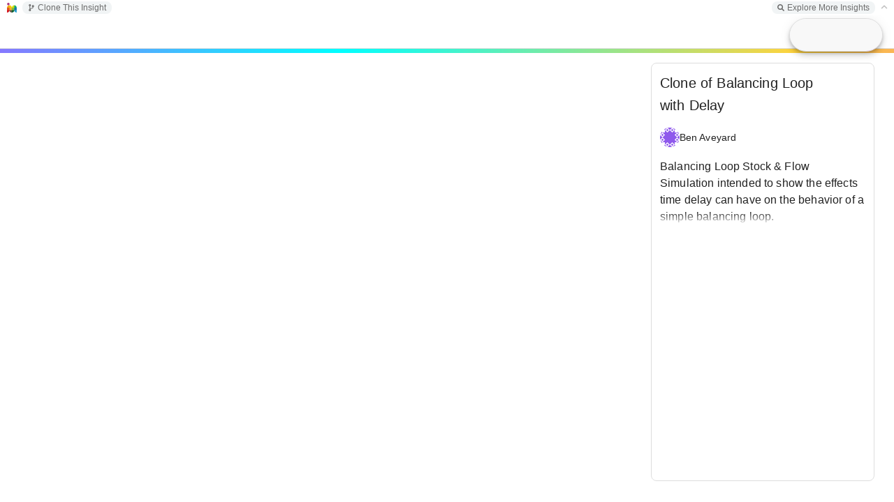

--- FILE ---
content_type: text/html; charset=utf-8
request_url: https://insightmaker.com/insight/1d0EQVxnjq67542WqYYAFZ/Clone-of-Balancing-Loop-with-Delay
body_size: 8116
content:
<!DOCTYPE html>
<html>
	<head>
		<title>
			Clone of Balancing Loop with Delay | Insight Maker
		</title>

		
		<link rel="canonical" href="/insight/1d0EQVxnjq67542WqYYAFZ/Clone-of-Balancing-Loop-with-Delay" />
		<meta property="og:image" content="https://insightmaker.com/c/1d0EQVxnjq67542WqYYAFZ/cover.jpg" />
		<meta name="twitter:card" content="summary_large_image" />
		<meta name="twitter:title" content="Clone of Balancing Loop with Delay" />
		<meta name="twitter:image" content="https://insightmaker.com/c/1d0EQVxnjq67542WqYYAFZ/cover.jpg" />
		<meta property='og:url' content="https://insightmaker.com/insight/1d0EQVxnjq67542WqYYAFZ" />
		
		<meta property="og:description" content="Balancing Loop Stock &amp;amp; Flow Simulation intended to show the effects time delay can have on the behavior of a simple balancing loop." />
		<meta name="twitter:description" content="Balancing Loop Stock &amp;amp; Flow Simulation intended to show the effects time delay can have on the behavior of a simple balancing loop." />
		
		

		<meta name="keywords" content="system dynamics, systems thinking, simulation, complexity, visual modeling, environment, modeling, modelling, model, simulate CIwIM, Udemy, SwIM, EaBT, SiIM" />
		

		
		<meta name="description" content="Balancing Loop Stock &amp;amp; Flow Simulation intended to show the effects time delay can have on the behavior of a simple balancing loop." />
		

		<link rel="icon" href="/images/favicon.png" type="image/png" />
		<meta name="viewport" content="width=device-width, initial-scale=1" />
		<meta name="apple-mobile-web-app-capable" content="yes" />
		<meta name="apple-mobile-web-app-status-bar-style" content="black-translucent" />
		<meta name="mobile-web-app-capable" content="yes" />
		<meta name="HandheldFriendly" content="true" />
	</head>

	<body>
		<style>
			body {
				background-color: white;
				overscroll-behavior-x: none;
				overscroll-behavior-y: none;
			}

			#star-link svg {
				cursor: pointer;
				width: 12px;
				fill: goldenrod;
			}
			

			#topbar {
				left: 0px;
				right: 0px;
				padding: 0px 0.4em 0 .8em;
				z-index: 1;
				font-size: 12px;
				font-weight: 300;
				position: absolute;
				top: 0px;
				font-family: sans-serif;
				background-color: white;
				height: 22px;
				white-space: nowrap;
				display: flex;
				user-select: none;
				align-items: center;
			}

			#topbar-left {
				margin-left: 8px;
			}

			#topbar-right {
				margin-right: 8px;
			}

			.topbar-group {
				background: rgba(84, 110, 122, 0.08);
				border-radius: 8px;
				padding: 2px 8px;
			}

			#topbar-final, .topbar-group {
				gap: 10px;
				display: flex;
				white-space: nowrap;
				align-items: center;

			}


			#topbar.collapsed {
				border-bottom: solid 1px #ccc;
			}

			#topbar a {
				font-size: 12px;
				text-decoration: none;
				color: rgb(84, 110, 122);
				z-index: 20002;
			}

			#toolbarToggle {
				position: relative;
				top: -1px;
			}

			#topbar .topbar-group a {
				font-size: 12px;
				text-decoration: none;
				color: #6c6c6c;
				font-weight: 500;
			}


			#topbar a {
				z-index: 20002;
				display: flex;
				align-items: center;
			}
			
			
			#topbar-final a svg, #topbar .topbar-group a svg {
				fill: #6c6c6c;
				width: 10px;
				height: 10px;
				margin-right: 4px;
			}


			#topbar .topbar-group a:hover {
				color: #555;
			}
			#topbar .topbar-group a:hover svg {
				fill: #555;
			}
		</style>

		<div id="topbar">
			<a href="/" target="_blank" id="home-link"><img style="width: 14px; height: 14px;" src="/images/favicon.png" alt="Insight Maker Icon" /></a>
			<div id="topbar-left" class="topbar-group"></div>
			<div style="flex: 1"></div>
			<div id="topbar-right" class="topbar-group"></div>
			<div id="topbar-final"></div>
		</div>

		<main>
		<iframe id="model"
			title="Model Frame"
			src="/modeller?id=1d0EQVxnjq67542WqYYAFZ&embed=0&topBar=1&sideBar=1&zoom=1&theme=prod&cache" style="position: fixed; left: 0; right: 0; top: 22px; bottom: 0; width: 100%; height: calc(100% - 22px); border: none">
		</iframe>
		</main>

		<script nonce="pKSUugHNaR4IR6l/rh2OTw==">
		let solidStar = '<span title="Unstar Insight"><svg xmlns="http://www.w3.org/2000/svg" viewBox="0 0 576 512"><path d="M259.3 17.8L194 150.2 47.9 171.5c-26.2 3.8-36.7 36.1-17.7 54.6l105.7 103-25 145.5c-4.5 26.3 23.2 46 46.4 33.7L288 439.6l130.7 68.7c23.2 12.2 50.9-7.4 46.4-33.7l-25-145.5 105.7-103c19-18.5 8.5-50.8-17.7-54.6L382 150.2 316.7 17.8c-11.7-23.6-45.6-23.9-57.4 0z"/></svg></span>';
		let outlinedStar = '<span title="Star Insight"><svg xmlns="http://www.w3.org/2000/svg" viewBox="0 0 576 512"><path d="M528.1 171.5L382 150.2 316.7 17.8c-11.7-23.6-45.6-23.9-57.4 0L194 150.2 47.9 171.5c-26.2 3.8-36.7 36.1-17.7 54.6l105.7 103-25 145.5c-4.5 26.3 23.2 46 46.4 33.7L288 439.6l130.7 68.7c23.2 12.2 50.9-7.4 46.4-33.7l-25-145.5 105.7-103c19-18.5 8.5-50.8-17.7-54.6zM388.6 312.3l23.7 138.4L288 385.4l-124.3 65.3 23.7-138.4-100.6-98 139-20.2 62.2-126 62.2 126 139 20.2-100.6 98z"/></svg></span>';

			let modelId = "1d0EQVxnjq67542WqYYAFZ";

			const config = {"title":"Clone of Balancing Loop with Delay","isEmbed":false,"isEditor":false,"isOwner":false,"isPublished":true,"starred":false,"isTopBar":true,"loggedIn":false,"theme":"prod","modelJsonString":null};


			let csrfToken = "Ab6XXcK4-q-ac1z9NJUJeadhXRYDug-lgd1I";



			function getURLTitle() {
				var t = config.title.replace(/&#\d+;/g, "");
				t = t.replace(/'/g, '');
				t = t.replace(/[^A-Za-z0-9]/g, "-");
				t = t.replace(/\-+/g, "-");
				t = t.replace(/(^\-)|(\-$)/g, "");
				if (t.toLowerCase().indexOf("embed") == 0) {
					t = "_" + t;
				}
				return t;
			}



			function updateWindowTitle() {
				if (!config.isEmbed) {
					document.title = config.title + " | Insight Maker";
					if (modelId) {
						if (window.history && window.history.replaceState) {
							window.history.replaceState('Object', document.title, '/insight/' + modelId + "/" + getURLTitle());
						}
					}
				}
			}

			updateWindowTitle();

			// needed so key events are handled by the the iframe
			try {
				let focus = () => document.getElementById('model').contentWindow.focus();
				focus();
				setTimeout(() => {
					// sometimes we need to wait to be able to focus it
					if (document.activeElement === document.body) {
						focus();
					}
				}, 100);
				setTimeout(() => {
					if (document.activeElement === document.body) {
						focus();
					}
				}, 800);
			} catch (_) {}
			document.body.addEventListener('keydown', () => {
				document.getElementById('model').contentWindow.focus();
			}, true);
			document.body.addEventListener('mouseup', () => {
				document.getElementById('model').contentWindow.focus();
			});
			

			let ranActionFromParentWindow = false;
			let ranAction = false;
			let pageLoaded = false;


			 /**
             * Makes a save request. Refreshes CSRF token if needed.
             * 
             * @param {string} url
             * @param {Object<string, any>} body
			 * @param {boolean} showAlertOnServerError
			 * 
			 * @returns {Object<string, any>}
             */
			 async function saveRequest(url, body, showAlertOnServerError) {
				// only allow one retry
				let requestCount = 0;

                async function requestOnce() {
					requestCount++;

					let responseText = null;

					try {
						let req = await fetch(url, {
							method: 'POST',
							credentials: "same-origin",
							headers: {
								'Content-Type': 'application/json',
								'CSRF-Token': csrfToken
							},
							body: JSON.stringify(body)
						});


						responseText = await req.text();

						let res = JSON.parse(responseText);

						if (res.status === "success") {
							return res;
						}

						if (requestCount === 1 && res.data?.message === "invalid csrf token") {
							console.log('CSRF token invalid, retrying with new token - ' + res.data.new_csrf_token);
							
							csrfToken = res.data.new_csrf_token;

							// small delay
							await new Promise((resolve) => {
								setTimeout(resolve, 400);
							});

							// retry with the new token
							return requestOnce();
						}

						if (showAlertOnServerError) {
							alert('Could not save model. ' + (res.data?.message || ''))
						}


						return {
							status: "error",
							message: `SERVER_SAVE_FAILED ${url}: ` + JSON.stringify(res) + ' - RC: ' + requestCount
						};
					} catch (err) {
						// these can be things like "Failed to fetch", that might resolve with a retry
						let retriableStrings = ["fetch", "load failed"];
						let errorString = ("" + err?.message).toLowerCase();
						if (requestCount === 1 && retriableStrings.find(s => errorString.includes(s))) {
							// we will only do a single retry after a delay.
							console.log('Request failed, retrying - ' + err?.message);

							// moderate delay
							await new Promise((resolve) => {
								setTimeout(resolve, 4000);
							});

							return requestOnce();
						}

						return {
							status: "error",
							message: `CLIENT_SAVE_FAILED ${url}: ` + (err?.message || '') + ' -- ' + (responseText?.slice(0, 2000) || '') + ' - RC: ' + requestCount
						};
					}
                }

                return requestOnce();
            }


			function sendToModel(data) {
				document.getElementById('model').contentWindow.postMessage(data, '*');
			}

			async function receiveMessage(event) {
				if (document.getElementById('model').contentWindow !== event.source) {
					if (typeof event.data === 'string') {
						// only allow parents to send action messages
						if (event.source === window.parent) {
							// only allow actions to published insights
							if (config.isPublished) {
								ranActionFromParentWindow = true;
								ranAction = true;
								sendToModel({
									type: 'action',
									data: event.data
								});
								return;
							}
						}
					}

					// other things only respond to our model iframe
					return;
				}

				if (ranActionFromParentWindow) {
					// After parent window action, no longer respond to model frame
					return;
				}


				let data = event.data;


				if (config.isEmbed) {
					if (data.type !== 'loaded') {
						// only `loaded` event is used when embedded
						return;
					}
				}

				if (data.type === 'save') {
					config.title = data.state.title;
					saveModel(data.state);


				} else if (data.type === 'save_diagram') {
					let succeeded = false;
					let res = await saveRequest('/api/save_diagram', {
							modelId: modelId,
							imageData: data.state.imageData
					}, false);

					if (res.status === 'success') {
						succeeded = true;
					} else {
						console.log("Diagram Save Issue:", res);
					}

					sendToModel({
						type: 'saved_diagram',
						succeeded,
						errorMsg: res.message
					});

				} else if (data.type === 'loaded') {
					pageLoaded = true;
					setTopLinks();

				} else if (data.type === 'local_storage_set') {
					if (data.data.key !== 'emoji_data') {
						throw new Error('Only "emoji_data" can be local_storage_set');
					}

					try {
						localStorage.setItem('__MOD_KEY_' + data.data.key, JSON.stringify(data.data.value));
					} catch (err) {
						console.error('Error with local_storage_set:', err);
					}

				} else if (data.type === 'local_storage_get') {
					if (data.data.key !== 'emoji_data') {
						throw new Error('Only "emoji_data" can local_storage_get');
					}

					try {
						sendToModel({
							type: 'local_storage_get_response',
							data: {
								key: data.data.key,
								value: JSON.parse(localStorage.getItem('__MOD_KEY_' + data.data.key))
							}
						});
					} catch (err) {
						console.error('Error wuth local_storage_get:', err);
					}

				} else if (data.type === 'get_stats') {
					let res = await fetch('/api/stats/' + data.modelId + '/' + data.timeRange, {
						method: "GET",
						credentials: "same-origin",
						headers: {
							"Content-Type": "application/json",
							"CSRF-Token": csrfToken
						}
					});

					let stats = await res.json();


					sendToModel({
						type: 'stats',
						data: {
							stats: stats.data.stats
						}
					});



				} else if (data.type === 'import_model_url') {
					if (ranAction) {
						return;
					}

					let pathPrefix = 'https://insightmaker.com/insight/';
					// allow www urls even those aren't used often
					let pathPrefix2 = 'https://www.insightmaker.com/insight/';

					let url = prompt('Enter the URL for the Insight Maker model you wish to import (for example: ' + pathPrefix + 'Xj43SAkpRFfd32a). This model will be inserted as a component into your current model.');
					let point = data.point;

					if (url) {
						if (
							!(
								url.toLowerCase().startsWith(pathPrefix.toLowerCase())
								|| url.toLowerCase().startsWith(pathPrefix2.toLowerCase())
							)
						) {
							alert('The URL must start with: ' + pathPrefix);
							return;
						}

						let req = await fetch(url, {
							headers: {
								'X-IM-Import': 'true'
							}
						});

						let data = await req.json();

						if (data.status !== 'success') {
							alert("Model could not be inserted. Please ensure the model URL is correct.");
						} else {
							let insight = data.data.model;
							let title = data.data.title;
							let description = data.data.description;

							sendToModel({
								type: 'imported_model_url',
								data: insight,
								title: title,
								description: description,
								point: point
							})
						}
					}


				} else if (data.type === 'start_action') {
					ranAction = true;
				}
			}

			window.addEventListener("message", receiveMessage, false);


			function doStar(shouldStar) {
				if (shouldStar) {
					fetch('/api/star', {
						method: "POST",
						credentials: "same-origin",
						headers: {
							"Content-Type": "application/json",
							"CSRF-Token": csrfToken
						},
						body: JSON.stringify({
							modelId: modelId
						})
					});
				} else {
					fetch('/api/unstar', {
						method: "POST",
						credentials: "same-origin",
						headers: {
							"Content-Type": "application/json",
							"CSRF-Token": csrfToken
						},
						body: JSON.stringify({
							modelId: modelId
						})
					});
				}

				config.starred = !config.starred;

				let starIcon = shouldStar ? solidStar : outlinedStar;

				document.querySelector("#star-link").innerHTML = starIcon;
			}


			function toggleTopBar() {
				if (!pageLoaded) {
					return;
				}

				sendToModel({
					type: "toggle_top_bar"
				});
				config.isTopBar = !config.isTopBar;
				setTopLinks();
			}


			function setTopLinks() {
				var left = "";
				var right = "";
				var final = "";


				let cloneLink = '<a target="_blank" href="/edit/' + modelId + '/clone"><svg xmlns="http://www.w3.org/2000/svg" viewBox="0 0 384 512"><path d="M384 144c0-44.2-35.8-80-80-80s-80 35.8-80 80c0 36.4 24.3 67.1 57.5 76.8-.6 16.1-4.2 28.5-11 36.9-15.4 19.2-49.3 22.4-85.2 25.7-28.2 2.6-57.4 5.4-81.3 16.9v-144c32.5-10.2 56-40.5 56-76.3 0-44.2-35.8-80-80-80S0 35.8 0 80c0 35.8 23.5 66.1 56 76.3v199.3C23.5 365.9 0 396.2 0 432c0 44.2 35.8 80 80 80s80-35.8 80-80c0-34-21.2-63.1-51.2-74.6 3.1-5.2 7.8-9.8 14.9-13.4 16.2-8.2 40.4-10.4 66.1-12.8 42.2-3.9 90-8.4 118.2-43.4 14-17.4 21.1-39.8 21.6-67.9 31.6-10.8 54.4-40.7 54.4-75.9zM80 64c8.8 0 16 7.2 16 16s-7.2 16-16 16-16-7.2-16-16 7.2-16 16-16zm0 384c-8.8 0-16-7.2-16-16s7.2-16 16-16 16 7.2 16 16-7.2 16-16 16zm224-320c8.8 0 16 7.2 16 16s-7.2 16-16 16-16-7.2-16-16 7.2-16 16-16z"/></svg> Clone' + (config.isEditor ? '' : ' This Insight') + '</a>';

				let exploreLink = '<a href="/explore" target="_blank"><svg xmlns="http://www.w3.org/2000/svg" viewBox="0 0 512 512"><path d="M505 442.7L405.3 343c-4.5-4.5-10.6-7-17-7H372c27.6-35.3 44-79.7 44-128C416 93.1 322.9 0 208 0S0 93.1 0 208s93.1 208 208 208c48.3 0 92.7-16.4 128-44v16.3c0 6.4 2.5 12.5 7 17l99.7 99.7c9.4 9.4 24.6 9.4 33.9 0l28.3-28.3c9.4-9.4 9.4-24.6 .1-34zM208 336c-70.7 0-128-57.2-128-128 0-70.7 57.2-128 128-128 70.7 0 128 57.2 128 128 0 70.7-57.2 128-128 128z"/></svg> Explore More Insights</a>';


				if (modelId) {
					if (config.isEmbed) {
						right += '<a target="_blank" href="/insight/' + modelId + '"><svg xmlns="http://www.w3.org/2000/svg" viewBox="0 0 448 512"><path d="M0 180V56c0-13.3 10.7-24 24-24h124c6.6 0 12 5.4 12 12v40c0 6.6-5.4 12-12 12H64v84c0 6.6-5.4 12-12 12H12c-6.6 0-12-5.4-12-12zM288 44v40c0 6.6 5.4 12 12 12h84v84c0 6.6 5.4 12 12 12h40c6.6 0 12-5.4 12-12V56c0-13.3-10.7-24-24-24H300c-6.6 0-12 5.4-12 12zm148 276h-40c-6.6 0-12 5.4-12 12v84h-84c-6.6 0-12 5.4-12 12v40c0 6.6 5.4 12 12 12h124c13.3 0 24-10.7 24-24V332c0-6.6-5.4-12-12-12zM160 468v-40c0-6.6-5.4-12-12-12H64v-84c0-6.6-5.4-12-12-12H12c-6.6 0-12 5.4-12 12v124c0 13.3 10.7 24 24 24h124c6.6 0 12-5.4 12-12z"/></svg> Full Screen Insight</a>';

						right += exploreLink;
					} else {
						if (config.isEditor) {
							left += '<a href="/edit/' + modelId + '/access"><svg xmlns="http://www.w3.org/2000/svg" viewBox="0 0 640 512"><path d="M624 208h-64v-64c0-8.8-7.2-16-16-16h-32c-8.8 0-16 7.2-16 16v64h-64c-8.8 0-16 7.2-16 16v32c0 8.8 7.2 16 16 16h64v64c0 8.8 7.2 16 16 16h32c8.8 0 16-7.2 16-16v-64h64c8.8 0 16-7.2 16-16v-32c0-8.8-7.2-16-16-16zm-400 48c70.7 0 128-57.3 128-128S294.7 0 224 0 96 57.3 96 128s57.3 128 128 128zm89.6 32h-16.7c-22.2 10.2-46.9 16-72.9 16s-50.6-5.8-72.9-16h-16.7C60.2 288 0 348.2 0 422.4V464c0 26.5 21.5 48 48 48h352c26.5 0 48-21.5 48-48v-41.6c0-74.2-60.2-134.4-134.4-134.4z"/></svg> Sharing</a>';

							left += cloneLink;

							left += '<a href="/edit/' + modelId + '/revisions"><svg xmlns="http://www.w3.org/2000/svg" viewBox="0 0 512 512"><path d="M504 255.531c.253 136.64-111.18 248.372-247.82 248.468-59.015.042-113.223-20.53-155.822-54.911-11.077-8.94-11.905-25.541-1.839-35.607l11.267-11.267c8.609-8.609 22.353-9.551 31.891-1.984C173.062 425.135 212.781 440 256 440c101.705 0 184-82.311 184-184 0-101.705-82.311-184-184-184-48.814 0-93.149 18.969-126.068 49.932l50.754 50.754c10.08 10.08 2.941 27.314-11.313 27.314H24c-8.837 0-16-7.163-16-16V38.627c0-14.254 17.234-21.393 27.314-11.314l49.372 49.372C129.209 34.136 189.552 8 256 8c136.81 0 247.747 110.78 248 247.531zm-180.912 78.784l9.823-12.63c8.138-10.463 6.253-25.542-4.21-33.679L288 256.349V152c0-13.255-10.745-24-24-24h-16c-13.255 0-24 10.745-24 24v135.651l65.409 50.874c10.463 8.137 25.541 6.253 33.679-4.21z"/></svg> Revisions</a>';

							if (config.isOwner) {
								left += '<a href="/edit/' + modelId + '/delete"><svg xmlns="http://www.w3.org/2000/svg" viewBox="0 0 448 512"><path d="M432 80h-82.4l-34-56.7A48 48 0 0 0 274.4 0H173.6a48 48 0 0 0 -41.2 23.3L98.4 80H16A16 16 0 0 0 0 96v16a16 16 0 0 0 16 16h16l21.2 339a48 48 0 0 0 47.9 45h245.8a48 48 0 0 0 47.9-45L416 128h16a16 16 0 0 0 16-16V96a16 16 0 0 0 -16-16zM173.6 48h100.8l19.2 32H154.4zm173.3 416H101.1l-21-336h287.8z"/></svg> Delete</a>';
							}

							right += '<a target="_blank" href="/help"><svg xmlns="http://www.w3.org/2000/svg" viewBox="0 0 448 512"><path d="M435.1 399.7c-4.2 13-4.2 51.6 0 64.6 7.3 1.4 12.9 7.9 12.9 15.7v16c0 8.8-7.2 16-16 16H80c-44.2 0-80-35.8-80-80V80C0 35.8 35.8 0 80 0h352c8.8 0 16 7.2 16 16v368c0 7.8-5.5 14.2-12.9 15.7zm-41.1.3H80c-17.6 0-32 14.4-32 32 0 17.7 14.3 32 32 32h314c-2.7-17.3-2.7-46.7 0-64zm6-352H80c-17.7 0-32 14.3-32 32v278.7c9.8-4.3 20.6-6.7 32-6.7h320V48z"/></svg> Docs</a>';
							right += '<a target="_blank" href="mailto:support@insightmaker.com?subject=Insight Maker Feedback" target="_blank"><svg xmlns="http://www.w3.org/2000/svg" viewBox="0 0 512 512"><path d="M448 0H64C28.7 0 0 28.7 0 64v288c0 35.3 28.7 64 64 64h96v84c0 7.1 5.8 12 12 12 2.4 0 4.9-.7 7.1-2.4L304 416h144c35.3 0 64-28.7 64-64V64c0-35.3-28.7-64-64-64zm16 352c0 8.8-7.2 16-16 16H288l-12.8 9.6L208 428v-60H64c-8.8 0-16-7.2-16-16V64c0-8.8 7.2-16 16-16h384c8.8 0 16 7.2 16 16v288zM325.8 240.2C308.5 260.4 283.1 272 256 272s-52.5-11.6-69.8-31.8c-8.6-10.1-23.8-11.3-33.8-2.7s-11.2 23.8-2.7 33.8c26.5 31 65.2 48.7 106.3 48.7s79.8-17.8 106.2-48.7c8.6-10.1 7.4-25.2-2.7-33.8-10-8.6-25.1-7.4-33.7 2.7zM192 192c17.7 0 32-14.3 32-32s-14.3-32-32-32-32 14.3-32 32 14.3 32 32 32zm128 0c17.7 0 32-14.3 32-32s-14.3-32-32-32-32 14.3-32 32 14.3 32 32 32z"/></svg> Feedback</a>';
						} else {
							// not an editor

							left += cloneLink;

							right += exploreLink;
						}
					}
					
						
					if (config.loggedIn) {
						final += '<span id="star-link">' + (config.starred ? solidStar : outlinedStar) + '</span>';
					}
				} else if (!config.loggedIn && !!config.modelJsonString) {
					// show explore link if viewing a ModelJSON as a non-user
					right += exploreLink;
				}

				
				final += '<a id="toolbarToggle" style="' + (pageLoaded ? 'cursor: pointer' : 'opacity: .4') + '">' + (config.isTopBar ? '<svg xmlns="http://www.w3.org/2000/svg" viewBox="0 0 448 512"><path d="M241 130.5l194.3 194.3c9.4 9.4 9.4 24.6 0 33.9l-22.7 22.7c-9.4 9.4-24.5 9.4-33.9 0L224 227.5 69.3 381.5c-9.4 9.3-24.5 9.3-33.9 0l-22.7-22.7c-9.4-9.4-9.4-24.6 0-33.9L207 130.5c9.4-9.4 24.6-9.4 33.9 0z"/></svg>' : '<svg xmlns="http://www.w3.org/2000/svg" viewBox="0 0 448 512"><path d="M207 381.5L12.7 187.1c-9.4-9.4-9.4-24.6 0-33.9l22.7-22.7c9.4-9.4 24.5-9.4 33.9 0L224 284.5l154.7-154c9.4-9.3 24.5-9.3 33.9 0l22.7 22.7c9.4 9.4 9.4 24.6 0 33.9L241 381.5c-9.4 9.4-24.6 9.4-33.9 0z"/></svg>') + '</a>';

				if (left) {
					document.getElementById("topbar-left").innerHTML = left;
					document.getElementById("topbar-left").style.display = 'flex';
				} else {
					document.getElementById("topbar-left").style.display = 'none';
				}
				if (right) {
					document.getElementById("topbar-right").innerHTML = right;
					document.getElementById("topbar-right").style.display = 'flex';
				} else {
					document.getElementById("topbar-right").style.display = 'none';
				}
				document.getElementById("topbar-final").innerHTML = final;

				let starEl = document.querySelector('#star-link');
				if (starEl) {
					starEl.addEventListener('click', () => {
						doStar(!config.starred);
					});
				}
				let toggleEl = document.querySelector('#toolbarToggle');
				if (toggleEl) {
					toggleEl.addEventListener('click', () => {
						toggleTopBar();
					});
				}


				if (config.isTopBar) {
					document.getElementById("topbar").style['border-bottom'] = 'none';
				} else {
					document.getElementById("topbar").style['border-bottom'] = 'solid 1px #ccc';
				}
			}



			async function saveModel(data) {
				let succeeded = false;
				/** @type {string} */
				let errorMsg = null;

				let res = await saveRequest('/api/save_model', Object.assign({}, data, {
					modelId: modelId === -1 ? null : modelId
				}), true);


				if (res.status === 'success') {
					succeeded = true;
					modelId = res.data.modelId;
					updateWindowTitle();
					setTopLinks();
				} else {
					errorMsg = res.message;
					console.log("Insight Save Issue:", res);
				}

				
				sendToModel({
					type: 'saved',
					modelId,
					succeeded,
					errorMsg
				});
			}

			setTopLinks();
		</script>
	</body>

</html>

--- FILE ---
content_type: text/html; charset=utf-8
request_url: https://insightmaker.com/modeller?id=1d0EQVxnjq67542WqYYAFZ&embed=0&topBar=1&sideBar=1&zoom=1&theme=prod&cache
body_size: 5528
content:
<!doctype html><html lang="en"><head>

        <link rel="canonical" href="https://insightmaker.com/insight/1d0EQVxnjq67542WqYYAFZ/Clone-of-Balancing-Loop-with-Delay" />
        <link rel="icon" href="/images/favicon.png" type="image/png" />

        <script nonce="VZE3k7TFWtsFVzG4ry/ecg==">
          let initialModel = {"model_id":"1d0EQVxnjq67542WqYYAFZ","model_title":"Clone of Balancing Loop with Delay","model_author_id":"5qJbN4P8hODj13196pOp1d","model_author_name":"Ben Aveyard","model_author_image_url":"https://www.gravatar.com/avatar/614c142091b8a1f6b6a9f2827801087b?d=identicon&s=56","model_xml":"<mxGraphModel>\n  <root>\n    <mxCell id=\"0\"/>\n    <mxCell id=\"1\" parent=\"0\"/>\n    <Setting Note=\"\" Version=\"36\" TimeLength=\"30\" TimeStart=\"0\" TimeStep=\"0.25\" TimeUnits=\"Days\" Units=\"\" HiddenUIGroups=\"Validation,User Interface\" SolutionAlgorithm=\"RK1\" BackgroundColor=\"white\" Throttle=\"-1\" Macros=\"\" SensitivityPrimitives=\"\" SensitivityRuns=\"50\" SensitivityBounds=\"50, 80, 95, 100\" SensitivityShowRuns=\"false\" unfolding=\"{&quot;text&quot;:&quot;Root Node&quot;,&quot;data&quot;:&quot;&quot;,&quot;type&quot;:&quot;root&quot;,&quot;leaf&quot;:false,&quot;expanded&quot;:true,&quot;children&quot;:[{&quot;text&quot;:&quot;Setup&quot;,&quot;data&quot;:&quot;&quot;,&quot;type&quot;:&quot;group&quot;,&quot;leaf&quot;:false,&quot;expanded&quot;:true,&quot;children&quot;:[{&quot;text&quot;:&quot;Run Action&quot;,&quot;data&quot;:&quot;topBarShown()?toggleTopBar():0;\\nsideBarShown()?0:toggleSideBar();\\ngraph.fit();\\n&quot;,&quot;type&quot;:&quot;action&quot;,&quot;leaf&quot;:true,&quot;expanded&quot;:false,&quot;children&quot;:[]},{&quot;text&quot;:&quot;Show Message&quot;,&quot;data&quot;:&quot;We begin with the standard goal seeking structure with balancing feedback, though with one modification. There is a [&lt;b&gt;delay state&lt;/b&gt;] which delays the change in [&lt;b&gt;current state&lt;/b&gt;] from being sensed at the [&lt;b&gt;gap&lt;/b&gt;]. What this means is that when the [&lt;b&gt;current state&lt;/b&gt;] changes you don&#39;t know about it for some time depending on the [&lt;b&gt;time delay&lt;/b&gt;]. As you will see shortly this can have some very interesting effects on the behavior of the model.&quot;,&quot;type&quot;:&quot;note&quot;,&quot;leaf&quot;:true,&quot;expanded&quot;:false,&quot;children&quot;:[]}]},{&quot;text&quot;:&quot;Initial Run&quot;,&quot;data&quot;:&quot;&quot;,&quot;type&quot;:&quot;group&quot;,&quot;leaf&quot;:false,&quot;expanded&quot;:true,&quot;children&quot;:[{&quot;text&quot;:&quot;Run Action&quot;,&quot;data&quot;:&quot;setValue(findName(\\&quot;desired state\\&quot;),1);\\nsetValue(findName(\\&quot;current state\\&quot;),0);\\nsetValue(findName(\\&quot;action factor\\&quot;),0.5);\\nsetValue(findName(\\&quot;time delay\\&quot;),0);\\nsetTimeLength(10);\\nsetTimeStep(0.25);\\nupdateSideBar();\\n\\n&quot;,&quot;type&quot;:&quot;action&quot;,&quot;leaf&quot;:true,&quot;expanded&quot;:false,&quot;children&quot;:[]},{&quot;text&quot;:&quot;Run Simulation&quot;,&quot;data&quot;:&quot;{\\&quot;display\\&quot;:\\&quot;3\\&quot;}&quot;,&quot;type&quot;:&quot;simulate&quot;,&quot;leaf&quot;:true,&quot;expanded&quot;:false,&quot;children&quot;:[]},{&quot;text&quot;:&quot;Show Message&quot;,&quot;data&quot;:&quot;If we begin with [&lt;b&gt;desired state&lt;/b&gt;] = 1; [&lt;b&gt;current state&lt;/b&gt;] = 0; and [&lt;b&gt;time delay&lt;/b&gt;] = 0 the results are those of the standard goal seeking structure.&quot;,&quot;type&quot;:&quot;note&quot;,&quot;leaf&quot;:true,&quot;expanded&quot;:false,&quot;children&quot;:[]}]},{&quot;text&quot;:&quot;Time Delay = 1&quot;,&quot;data&quot;:&quot;&quot;,&quot;type&quot;:&quot;group&quot;,&quot;leaf&quot;:false,&quot;expanded&quot;:true,&quot;children&quot;:[{&quot;text&quot;:&quot;Run Action&quot;,&quot;data&quot;:&quot;try { frontWindow().close(); } catch(err) {};\\nsetValue(findName(\\&quot;time delay\\&quot;),1);\\nupdateSideBar();\\n&quot;,&quot;type&quot;:&quot;action&quot;,&quot;leaf&quot;:true,&quot;expanded&quot;:false,&quot;children&quot;:[]},{&quot;text&quot;:&quot;Run Simulation&quot;,&quot;data&quot;:&quot;{\\&quot;display\\&quot;:\\&quot;3\\&quot;}&quot;,&quot;type&quot;:&quot;simulate&quot;,&quot;leaf&quot;:true,&quot;expanded&quot;:false,&quot;children&quot;:[]},{&quot;text&quot;:&quot;Show Message&quot;,&quot;data&quot;:&quot;If we introduce [&lt;b&gt;time delay&lt;/b&gt;] = 1 you can see that the [&lt;b&gt;current state&lt;/b&gt;] slightly overshoots the [&lt;b&gt;desired state&lt;/b&gt;]. To correct for this the [&lt;b&gt;gap&lt;/b&gt;] is negative and [&lt;b&gt;action&lt;/b&gt;] changes the [&lt;b&gt;current state&lt;/b&gt;] in the other direction. Notice the arrow for [&lt;b&gt;action&lt;/b&gt;] has an arrow at each end.&quot;,&quot;type&quot;:&quot;note&quot;,&quot;leaf&quot;:true,&quot;expanded&quot;:false,&quot;children&quot;:[]}]},{&quot;text&quot;:&quot;Time Delay = 2&quot;,&quot;data&quot;:&quot;&quot;,&quot;type&quot;:&quot;group&quot;,&quot;leaf&quot;:false,&quot;expanded&quot;:true,&quot;children&quot;:[{&quot;text&quot;:&quot;Run Action&quot;,&quot;data&quot;:&quot;try { frontWindow().close(); } catch(err) {};\\nsetValue(findName(\\&quot;time delay\\&quot;),2);\\nsetTimeLength(20);&quot;,&quot;type&quot;:&quot;action&quot;,&quot;leaf&quot;:true,&quot;expanded&quot;:false,&quot;children&quot;:[]},{&quot;text&quot;:&quot;Run Simulation&quot;,&quot;data&quot;:&quot;{\\&quot;display\\&quot;:\\&quot;3\\&quot;}&quot;,&quot;type&quot;:&quot;simulate&quot;,&quot;leaf&quot;:true,&quot;expanded&quot;:false,&quot;children&quot;:[]},{&quot;text&quot;:&quot;Show Message&quot;,&quot;data&quot;:&quot;With [&lt;b&gt;time delay&lt;/b&gt;] = 2 you can see that the oscillations are even more pronounced though the model does finally stabilize.&quot;,&quot;type&quot;:&quot;note&quot;,&quot;leaf&quot;:true,&quot;expanded&quot;:false,&quot;children&quot;:[]}]},{&quot;text&quot;:&quot;Time Delay = 3&quot;,&quot;data&quot;:&quot;&quot;,&quot;type&quot;:&quot;group&quot;,&quot;leaf&quot;:false,&quot;expanded&quot;:true,&quot;children&quot;:[{&quot;text&quot;:&quot;Run Action&quot;,&quot;data&quot;:&quot;try { frontWindow().close(); } catch(err) {};\\nsetValue(findName(\\&quot;time delay\\&quot;),3);\\nsetTimeLength(30);\\nupdateSideBar();&quot;,&quot;type&quot;:&quot;action&quot;,&quot;leaf&quot;:true,&quot;expanded&quot;:false,&quot;children&quot;:[]},{&quot;text&quot;:&quot;Run Simulation&quot;,&quot;data&quot;:&quot;{\\&quot;display\\&quot;:\\&quot;3\\&quot;}&quot;,&quot;type&quot;:&quot;simulate&quot;,&quot;leaf&quot;:true,&quot;expanded&quot;:false,&quot;children&quot;:[]},{&quot;text&quot;:&quot;Show Message&quot;,&quot;data&quot;:&quot;With [&lt;b&gt;time delay&lt;/b&gt;] = 3 you can see that the oscillations are even more pronounced and the model never does stabilize.&lt;br&gt;&quot;,&quot;type&quot;:&quot;note&quot;,&quot;leaf&quot;:true,&quot;expanded&quot;:false,&quot;children&quot;:[]}]},{&quot;text&quot;:&quot;Time Delay = 4&quot;,&quot;data&quot;:&quot;&quot;,&quot;type&quot;:&quot;group&quot;,&quot;leaf&quot;:false,&quot;expanded&quot;:true,&quot;children&quot;:[{&quot;text&quot;:&quot;Run Action&quot;,&quot;data&quot;:&quot;try { frontWindow().close(); } catch(err) {};\\nsetValue(findName(\\&quot;time delay\\&quot;),4);\\nsetTimeLength(40);\\nupdateSideBar();&quot;,&quot;type&quot;:&quot;action&quot;,&quot;leaf&quot;:true,&quot;expanded&quot;:false,&quot;children&quot;:[]},{&quot;text&quot;:&quot;Run Simulation&quot;,&quot;data&quot;:&quot;{\\&quot;display\\&quot;:\\&quot;3\\&quot;}&quot;,&quot;type&quot;:&quot;simulate&quot;,&quot;leaf&quot;:true,&quot;expanded&quot;:false,&quot;children&quot;:[]},{&quot;text&quot;:&quot;Show Message&quot;,&quot;data&quot;:&quot;With [&lt;b&gt;time delay&lt;/b&gt;] = 4 you can see that the model is very definitely out of control.&lt;br&gt;&quot;,&quot;type&quot;:&quot;note&quot;,&quot;leaf&quot;:true,&quot;expanded&quot;:false,&quot;children&quot;:[]}]},{&quot;text&quot;:&quot;Interact&quot;,&quot;data&quot;:&quot;&quot;,&quot;type&quot;:&quot;group&quot;,&quot;leaf&quot;:false,&quot;expanded&quot;:true,&quot;children&quot;:[{&quot;text&quot;:&quot;Run Action&quot;,&quot;data&quot;:&quot;try { frontWindow().close(); } catch(err) {};\\ntopBarShown()?0:toggleTopBar();\\nsideBarShown()?0:toggleSideBar();\\ngraph.fit();\\nsetValue(findName(\\&quot;time delay\\&quot;),0);\\nupdateSideBar();&quot;,&quot;type&quot;:&quot;action&quot;,&quot;leaf&quot;:true,&quot;expanded&quot;:false,&quot;children&quot;:[]},{&quot;text&quot;:&quot;Show Message&quot;,&quot;data&quot;:&quot;Alter the parameters and &lt;b&gt;Run Simulation&lt;/b&gt; to get a better feel for this model. Specifically what effect does changing [&lt;b&gt;action factor&lt;/b&gt;] have on the behavior with the same [&lt;b&gt;time delay&lt;/b&gt;]? Why?&quot;,&quot;type&quot;:&quot;note&quot;,&quot;leaf&quot;:true,&quot;expanded&quot;:false,&quot;children&quot;:[]}]}]}\" unfoldingStatus=\"on\" unfoldingAuto=\"always\" article=\"{&quot;comments&quot;:true,&quot;facebookUID&quot;:1058213170}\" StyleSheet=\"{}\" id=\"2\">\n      <mxCell parent=\"1\" vertex=\"1\" visible=\"0\">\n        <mxGeometry x=\"20\" y=\"20\" width=\"80\" height=\"40\" as=\"geometry\"/>\n      </mxCell>\n    </Setting>\n    <Display name=\"Graph Display\" Note=\"\" Type=\"Time Series\" xAxis=\"Time (%u)\" yAxis=\"%o\" ThreeDimensional=\"false\" Primitives=\"4,5,7,9,10\" AutoAddPrimitives=\"true\" Image=\"Display\" yAxis2=\"\" Primitives2=\"\" showMarkers=\"false\" showLines=\"true\" showArea=\"false\" legendPosition=\"Automatic\" id=\"3\">\n      <mxCell style=\"roundImage;image=/builder/images/DisplayFull.png;\" parent=\"1\" vertex=\"1\" visible=\"0\">\n        <mxGeometry x=\"20\" y=\"20\" width=\"64\" height=\"64\" as=\"geometry\"/>\n      </mxCell>\n    </Display>\n    <Stock name=\"current state\" Note=\"The current state of things as a result of action. Note that in this instance current state is allowed to go negative, which is actually simply something worse than when things started.\" InitialValue=\"0\" StockMode=\"Store\" Delay=\"10\" Volume=\"100\" Units=\"Unitless\" MaxConstraintUsed=\"false\" MinConstraintUsed=\"false\" MaxConstraint=\"100\" MinConstraint=\"0\" ShowSlider=\"true\" SliderMax=\"1\" SliderMin=\"0\" NonNegative=\"false\" Image=\"None\" LabelPosition=\"Middle\" FlipHorizontal=\"false\" FlipVertical=\"false\" SliderStep=\"0.1\" id=\"4\">\n      <mxCell style=\"stock;labelBackgroundColor=none\" parent=\"1\" vertex=\"1\">\n        <mxGeometry x=\"270\" y=\"240\" width=\"100\" height=\"40\" as=\"geometry\"/>\n      </mxCell>\n    </Stock>\n    <Flow name=\"action\" Note=\"Action which is supposed to move the current state toward the desired state. Note that this action may be in either direction.\" FlowRate=\"[gap] * [action factor]\" OnlyPositive=\"false\" TimeIndependent=\"false\" Units=\"Unitless\" MaxConstraintUsed=\"false\" MinConstraintUsed=\"false\" MaxConstraint=\"100\" MinConstraint=\"0\" ShowSlider=\"false\" SliderMax=\"100\" SliderMin=\"0\" id=\"5\">\n      <mxCell style=\"startArrow=block;startFill=0\" parent=\"1\" target=\"4\" edge=\"1\">\n        <mxGeometry x=\"-250\" y=\"15.75\" width=\"100\" height=\"100\" as=\"geometry\">\n          <mxPoint x=\"30\" y=\"255.75\" as=\"sourcePoint\"/>\n          <mxPoint x=\"-250\" y=\"115.75\" as=\"targetPoint\"/>\n        </mxGeometry>\n      </mxCell>\n    </Flow>\n    <Variable name=\"action factor\" Note=\"A factor to control the amount of the gap that actually results in the action which results.\" Equation=\"0.7\" Units=\"Unitless\" MaxConstraintUsed=\"false\" MinConstraintUsed=\"false\" MaxConstraint=\"100\" MinConstraint=\"0\" ShowSlider=\"true\" SliderMax=\"1\" SliderMin=\"0\" Image=\"None\" LabelPosition=\"Middle\" FlipHorizontal=\"false\" FlipVertical=\"false\" SliderStep=\"0.1\" id=\"6\">\n      <mxCell style=\"parameter;fillColor=none;labelBackgroundColor=none;strokeColor=none\" parent=\"1\" vertex=\"1\">\n        <mxGeometry x=\"10\" y=\"300\" width=\"70\" height=\"40\" as=\"geometry\"/>\n      </mxCell>\n    </Variable>\n    <Variable name=\"desired state\" Note=\"The state which serves as the goal for the structure.\" Equation=\"0.8\" Units=\"Unitless\" MaxConstraintUsed=\"false\" MinConstraintUsed=\"false\" MaxConstraint=\"100\" MinConstraint=\"0\" ShowSlider=\"true\" SliderMax=\"1\" SliderMin=\"0\" Image=\"None\" LabelPosition=\"Middle\" FlipHorizontal=\"false\" FlipVertical=\"false\" SliderStep=\"0.1\" id=\"7\">\n      <mxCell style=\"parameter;fillColor=none;labelBackgroundColor=none;strokeColor=none\" parent=\"1\" vertex=\"1\">\n        <mxGeometry x=\"20\" y=\"80\" width=\"70\" height=\"40\" as=\"geometry\"/>\n      </mxCell>\n    </Variable>\n    <Variable name=\"delay state\" Note=\"The delay holdup of the value before it&#39;s passed on to the gap.\" Equation=\"Delay([Current State], [time delay], 0)\" Units=\"Unitless\" MaxConstraintUsed=\"false\" MinConstraintUsed=\"false\" MaxConstraint=\"100\" MinConstraint=\"0\" ShowSlider=\"false\" SliderMax=\"100\" SliderMin=\"0\" Image=\"None\" LabelPosition=\"Middle\" FlipHorizontal=\"false\" FlipVertical=\"false\" id=\"8\">\n      <mxCell style=\"parameter;fillColor=none;labelBackgroundColor=none;strokeColor=none\" parent=\"1\" vertex=\"1\">\n        <mxGeometry x=\"250\" y=\"114\" width=\"60\" height=\"40\" as=\"geometry\"/>\n      </mxCell>\n    </Variable>\n    <Variable name=\"time delay\" Note=\"The time period the current state value is to be delayed. It&#39;s simply as though one looks at the value some time after it actually happened.\" Equation=\"0\" Units=\"Unitless\" MaxConstraintUsed=\"false\" MinConstraintUsed=\"false\" MaxConstraint=\"100\" MinConstraint=\"0\" ShowSlider=\"true\" SliderMax=\"5\" SliderMin=\"0\" Image=\"None\" LabelPosition=\"Middle\" FlipHorizontal=\"false\" FlipVertical=\"false\" SliderStep=\"0.1\" id=\"9\">\n      <mxCell style=\"parameter;fillColor=none;labelBackgroundColor=none;strokeColor=none\" parent=\"1\" vertex=\"1\">\n        <mxGeometry x=\"400\" y=\"70\" width=\"60\" height=\"40\" as=\"geometry\"/>\n      </mxCell>\n    </Variable>\n    <Variable name=\"gap\" Note=\"The difference between the desired state and the delayed value of the current state.\" Equation=\"[desired state] - [delay state]\" Units=\"Unitless\" MaxConstraintUsed=\"false\" MinConstraintUsed=\"false\" MaxConstraint=\"100\" MinConstraint=\"0\" ShowSlider=\"false\" SliderMax=\"100\" SliderMin=\"0\" Image=\"None\" LabelPosition=\"Middle\" FlipHorizontal=\"false\" FlipVertical=\"false\" id=\"10\">\n      <mxCell style=\"parameter;fillColor=none;labelBackgroundColor=none;strokeColor=none\" parent=\"1\" vertex=\"1\">\n        <mxGeometry x=\"120\" y=\"160\" width=\"50\" height=\"30\" as=\"geometry\"/>\n      </mxCell>\n    </Variable>\n    <Link name=\"Link\" Note=\"\" BiDirectional=\"false\" id=\"11\">\n      <mxCell style=\"entity\" parent=\"1\" source=\"4\" target=\"8\" edge=\"1\">\n        <mxGeometry x=\"-255.12470993693444\" y=\"11.06886742179131\" width=\"100\" height=\"100\" as=\"geometry\">\n          <mxPoint x=\"-255.12470993693444\" y=\"111.068867421791\" as=\"sourcePoint\"/>\n          <mxPoint x=\"-155.12470993693438\" y=\"11.06886742179131\" as=\"targetPoint\"/>\n          <Array as=\"points\">\n            <mxPoint x=\"330\" y=\"210\"/>\n            <mxPoint x=\"320\" y=\"180\"/>\n          </Array>\n        </mxGeometry>\n      </mxCell>\n    </Link>\n    <Link name=\"Link\" Note=\"\" BiDirectional=\"false\" id=\"13\">\n      <mxCell style=\"entity\" parent=\"1\" source=\"8\" target=\"10\" edge=\"1\">\n        <mxGeometry x=\"-250\" y=\"10\" width=\"100\" height=\"100\" as=\"geometry\">\n          <mxPoint x=\"-250\" y=\"110\" as=\"sourcePoint\"/>\n          <mxPoint x=\"-150\" y=\"10\" as=\"targetPoint\"/>\n          <Array as=\"points\">\n            <mxPoint x=\"220\" y=\"130\"/>\n            <mxPoint x=\"180\" y=\"140\"/>\n          </Array>\n        </mxGeometry>\n      </mxCell>\n    </Link>\n    <Link name=\"Link\" Note=\"\" BiDirectional=\"false\" id=\"14\">\n      <mxCell style=\"entity\" parent=\"1\" source=\"7\" target=\"10\" edge=\"1\">\n        <mxGeometry x=\"-250\" y=\"10\" width=\"100\" height=\"100\" as=\"geometry\">\n          <mxPoint x=\"-250\" y=\"110\" as=\"sourcePoint\"/>\n          <mxPoint x=\"-150\" y=\"10\" as=\"targetPoint\"/>\n          <Array as=\"points\">\n            <mxPoint x=\"60\" y=\"140\"/>\n            <mxPoint x=\"70\" y=\"160\"/>\n            <mxPoint x=\"90\" y=\"170\"/>\n          </Array>\n        </mxGeometry>\n      </mxCell>\n    </Link>\n    <Link name=\"Link\" Note=\"\" BiDirectional=\"false\" id=\"15\">\n      <mxCell style=\"entity\" parent=\"1\" source=\"10\" target=\"5\" edge=\"1\">\n        <mxGeometry x=\"-250\" y=\"10\" width=\"100\" height=\"100\" as=\"geometry\">\n          <mxPoint x=\"-250\" y=\"110\" as=\"sourcePoint\"/>\n          <mxPoint x=\"-150\" y=\"10\" as=\"targetPoint\"/>\n          <Array as=\"points\">\n            <mxPoint x=\"140\" y=\"230\"/>\n          </Array>\n        </mxGeometry>\n      </mxCell>\n    </Link>\n    <Link name=\"Link\" Note=\"\" BiDirectional=\"false\" id=\"16\">\n      <mxCell style=\"entity\" parent=\"1\" source=\"6\" target=\"5\" edge=\"1\">\n        <mxGeometry x=\"-250\" y=\"10\" width=\"100\" height=\"100\" as=\"geometry\">\n          <mxPoint x=\"-250\" y=\"110\" as=\"sourcePoint\"/>\n          <mxPoint x=\"-150\" y=\"10\" as=\"targetPoint\"/>\n          <Array as=\"points\">\n            <mxPoint x=\"90\" y=\"320\"/>\n            <mxPoint x=\"130\" y=\"310\"/>\n            <mxPoint x=\"150\" y=\"290\"/>\n          </Array>\n        </mxGeometry>\n      </mxCell>\n    </Link>\n    <Picture name=\"B1 Balance\" Note=\"\" Image=\"Negative Feedback Counterclockwise\" FlipHorizontal=\"false\" FlipVertical=\"false\" LabelPosition=\"Bottom\" id=\"45204529d57ed5763521f04ccdd107d2-17\">\n      <mxCell style=\"picture;image=/builder/images/SD/Negative Feedback Counterclockwise.png;imageFlipV=0;imageFlipH=0;fontStyle=1\" parent=\"1\" vertex=\"1\">\n        <mxGeometry x=\"205\" y=\"157\" width=\"44\" height=\"44\" as=\"geometry\"/>\n      </mxCell>\n    </Picture>\n    <Text name=\"Balancing Loop with Delay\" LabelPosition=\"Middle\" id=\"17\">\n      <mxCell style=\"text;fontStyle=0\" parent=\"1\" vertex=\"1\">\n        <mxGeometry x=\"40\" width=\"370\" height=\"50\" as=\"geometry\"/>\n      </mxCell>\n    </Text>\n    <Link name=\"Link\" Note=\"\" BiDirectional=\"false\" id=\"18\">\n      <mxCell style=\"link\" parent=\"1\" source=\"9\" target=\"8\" edge=\"1\">\n        <mxGeometry width=\"100\" height=\"100\" as=\"geometry\">\n          <mxPoint y=\"100\" as=\"sourcePoint\"/>\n          <mxPoint x=\"100\" as=\"targetPoint\"/>\n          <Array as=\"points\">\n            <mxPoint x=\"400\" y=\"130\"/>\n            <mxPoint x=\"360\" y=\"150\"/>\n          </Array>\n        </mxGeometry>\n      </mxCell>\n    </Link>\n  </root>\n</mxGraphModel>\n","model_image_url":"https://insightmakercloud-files.storage.googleapis.com/27c077d6-dfef-45d0-8e61-f82d391434db/images/cover.jpg?X-Goog-Algorithm=GOOG4-RSA-SHA256&X-Goog-Credential=insightmakercloud-file-access%40insightmakercloud.iam.gserviceaccount.com%2F20260202%2Fauto%2Fstorage%2Fgoog4_request&X-Goog-Date=20260202T093205Z&X-Goog-Expires=3600&X-Goog-SignedHeaders=host&X-Goog-Signature=[base64]","model_tags":"CIwIM, Udemy, SwIM, EaBT, SiIM","model_description":"Balancing Loop Stock &amp; Flow Simulation intended to show the effects time delay can have on the behavior of a simple balancing loop.","model_is_public":true,"is_owner":false,"is_editor":false,"min":false};
          let initialUI = {"canonUrl":"/insight/1d0EQVxnjq67542WqYYAFZ/Clone-of-Balancing-Loop-with-Delay","show_top_bar":true,"show_side_bar":true,"zoom":true,"is_embed":false};
        </script>

        <script nonce="VZE3k7TFWtsFVzG4ry/ecg==">window.builder_path="/editor",window.mxBasePath=window.builder_path,window.mxLoadResources=!1,window.mxLoadStylesheets=!1</script><meta charset="utf-8"/><link rel="icon" href="/editor/favicon.png" type="image/png"/><meta name="viewport" content="width=device-width,initial-scale=1"/><meta name="theme-color" content="#000000"/><link rel="stylesheet" href="/editor/main.css"/><title>Insight Maker</title><script type="text/javascript" src="/editor/misc/mxClient.js" defer="defer"></script><script defer="defer" src="/editor/static/js/main.22bd7c9c.js"></script></head><body><noscript>You need to enable JavaScript to run Insight Maker.</noscript><div id="root"></div>

    
        <div class="show-top-bar " id="skeleton-root">
        <div id="top-bar">
            
          <div style="flex: 1"></div>
          <div id="simulate-button" style="border-radius: 24px; border: solid 1px #ddd; height: 48px; width: 134px; z-index: 1050;  overflow: hidden; background-color: white; box-shadow: rgb(0 0 0 / 20%) 0px 3px 5px -1px, rgb(0 0 0 / 14%) 0px 6px 10px 0px, rgb(0 0 0 / 6%) 0px 1px 18px 0px;">
          <div style="background: linear-gradient(to right, rgba(130, 130, 130, 0.05) 8%, rgba(130, 130, 130, 0.15) 18%, rgba(130, 130, 130, 0.05) 33%); background-size: 800px 100px;  animation: wave-lines 2s infinite ease-out; width: 160px; height: 50px;"></div>
          </div>
        </div>
        <div class="simple-progress" style="position: relative; top: 48px;">
          <span class="simple-progress-bar" style="width: 100%"></span>
        </div>
  
        <div id="side-bar">
          <div class="sidebar-description">
            <div class="sidebar-description-top">
              <div class="sidebar-close" style="width: 36px; height: 36px"></div>
                
              <div class="shared-title" dir="auto">Clone of Balancing Loop with Delay</div>

              <div>
                <a href="https://insightmaker.com/user/5qJbN4P8hODj13196pOp1d" target="_blank" rel="noreferrer" class="shared-author">
                  <div style="width: 28px; height: 28px;position: relative; display: flex; -webkit-box-align: center; align-items: center; -webkit-box-pack: center; justify-content: center; flex-shrink: 0; font-family: Roboto, Helvetica, Arial, sans-serif; font-size: 1.25rem; line-height: 1; border-radius: 50%; overflow: hidden; user-select: none;"><img src="https://www.gravatar.com/avatar/614c142091b8a1f6b6a9f2827801087b?d=identicon&amp;s=56" style="width: 100%; height: 100%; text-align: center; object-fit: cover; color: transparent; text-indent: 10000px; "></div> <h6 style="margin: 0px; font-family: Roboto, Helvetica, Arial, sans-serif; font-weight: 500; font-size: 0.875rem; line-height: 1.57; letter-spacing: 0.00714em;" dir="auto">Ben Aveyard</h6>
                </a>
              </div>


              <div class="description-holder shared-clamped-description">
                <div class="shared-description" dir="auto">Balancing Loop Stock &amp; Flow Simulation intended to show the effects time delay can have on the behavior of a simple balancing loop.</div>
              </div>
    
            </div>
          </div>
        </div>
      </div>
  
      </body>
        
        </html>

--- FILE ---
content_type: text/css
request_url: https://insightmaker.com/editor/main.css
body_size: 3388
content:
#graph-container {
  position: relative;
  width: 100vw;
  height: 100vh;
  letter-spacing: initial;
  font-weight: 300;
  overflow: auto;
  --sidebar-horizontal-padding: 350px;
  --sidebar-vertical-padding: calc(min(300px, 45vh) + 30px);
}


.show-top-bar #graph-container {
  height: calc(100vh - 48px);
}


#graph-container.no-sidebar {
  --sidebar-horizontal-padding: 0px !important;
  --sidebar-vertical-padding: 0px !important;
}

.rdg-cell {
  user-select: text;
}


body {
  overscroll-behavior-x: none;
  overflow: hidden;
}

* {
  box-sizing: border-box;
}

#top-bar {
  top: 0px;
  display: flex;
  align-items: center;
  right: 0px;
  left: 0px;
  height: 48px;
  padding: 8px;
  background-color: rgba(255, 255, 255, 0.85);
  backdrop-filter: blur(12px);
  -webkit-backdrop-filter: blur(12px);
  border-bottom: solid 1px #ddd;
  z-index: 10;
  position: absolute;
}

#side-bar {
  position: fixed;
  z-index: 10;
  top: 16px;
  right: 28px;
  bottom: 30px;
  width: 320px;
  background-color: rgba(255, 255, 255, 0.85);
  backdrop-filter: blur(12px);
  -webkit-backdrop-filter: blur(12px);
  border: solid 1px #ddd;
  border-radius: 8px;
  overflow-y: auto;
  overflow-x: hidden;
}

.show-top-bar #side-bar,
.show-top-bar #find-replace,
.show-top-bar #sketch-tools {
  top: 68px;
}

#side-bar-button {
  position: fixed;
  top: 12px;
  right: 34px;
  z-index: 10;
  background-color: rgba(255, 255, 255, 0.65);
  backdrop-filter: blur(6px);
  -webkit-backdrop-filter: blur(6px);
}


.show-top-bar #side-bar-button {
  top: 72px;
}


#sketch-tools {
  position: fixed;
  top: 16px;
  left: 10px;
  padding: 8px;
  z-index: 20;
}


#storytelling-controls {
  position: fixed;
  bottom: 24px;
  left: 12px;
  padding: 8px;
  z-index: 20;
}


#find-replace {
  z-index: 20;
  position: fixed;
  left: 32px;
  top: 16px;
  padding: 12px;
}

#simulate-button,
#add-button {
  /** so the shadow doesn't cut the top border */
  box-shadow: 0px 3px 2.5px -1px rgba(0, 0, 0, 0.2), 0px 4px 5px 0px rgba(0, 0, 0, 0.14), 0px 3px 8px 0px rgba(0, 0, 0, 0.12);
}

#simulate-button {
  margin-left: 18px;
  margin-right: 8px;
  z-index: 12;
  position: relative;
  top: 4px;
}


/* Source: https://alvarotrigo.com/shadow-gradients/ */

#add-button:before {
  content: "";
  z-index: -1;
  position: absolute;
  top: 0;
  right: 0;
  bottom: 0;
  left: 0;
  background: linear-gradient(-45deg, #FFF000 0%, #ED008C 100%);
  transform: translate3d(0px, 4px, 0) scale(0.85);
  filter: blur(6px);
  opacity: var(0.7);
  transition: opacity 0.3s;
  border-radius: inherit;
}

/* 
* Prevents issues when the parent creates a 
* stacking context. (For example, using the transform
* property )
*/
#add-button::after {
  content: "";
  z-index: -1;
  position: absolute;
  top: 0;
  right: 0;
  bottom: 0;
  left: 0;
  background: inherit;
  border-radius: inherit;
}


#simulate-button:before {
  content: "";
  z-index: -1;
  position: absolute;
  top: 0;
  right: 0;
  bottom: 0;
  left: 0;
  background: linear-gradient(-45deg, #e81cff 0%, #40c9ff 100%);
  transform: translate3d(0px, 4px, 0) scale(0.85);
  filter: blur(6px);
  opacity: var(0.7);
  transition: opacity 0.3s;
  border-radius: inherit;
}

/* 
* Prevents issues when the parent creates a 
* stacking context. (For example, using the transform
* property )
*/
#simulate-button::after {
  content: "";
  z-index: -1;
  position: absolute;
  top: 0;
  right: 0;
  bottom: 0;
  left: 0;
  background: inherit;
  border-radius: inherit;
}





@media only screen and (max-width: 900px) {
  #side-bar {
    top: unset !important;
    width: unset;
    left: 28px;
    height: min(300px, 45%);
    bottom: 20px;
  }


  #graph-container {
    --sidebar-horizontal-padding: 0px !important;
  }
}


@media only screen and (min-width: 900px) {
  #graph-container {
    --sidebar-vertical-padding: 0px !important;
  }
}


@media only screen and (max-height: 440px) {
  .hide-short {
    display: none !important;
  }
}


@media only screen and (max-width: 640px) {
  .hide-thin {
    display: none !important;
  }
}


.window-title {
  cursor: move;
  background-color: #f5f5f5;
  touch-action: none;
}

div.mxRubberband {
  position: absolute;
  background-color: blue;
  border: 1px solid #3000af;
}


.tags {
  display: flex;
  gap: 10px;
  flex-wrap: wrap;
}


.show-medium {
  display: none;
}

@media only screen and (min-width: 540px) and (max-width: 900px) {
  .sidebar-description-sections {
    display: flex;
    gap: 18px;
  }

  .sidebar-description-top {
    flex: 6;
  }

  .sidebar-description-bottom {
    overflow: hidden;
    flex: 5;
    border-top: none;
    margin-top: 0px;
    padding-top: 0px;
  }

  .show-medium {
    display: block;
  }

  .no-show-medium {
    display: none;
  }
}


.simulation-settings-columns {
  display: flex;
  gap: 30px;
}


@media only screen and (max-width: 440px) {
  .simulation-settings-columns {
    flex-direction: column
  }
}

#connection-switcher .MuiToggleButton-root {
  padding-top: 4px !important;
  padding-bottom: 4px !important;
}


.color-chip {
  width: 20px;
  height: 20px;
  margin: 0px 2px;
  display: inline-block;
  cursor: pointer;
}

.color-chip:hover {
  outline: solid 1px #555;
}


.units {
  font-style: italic;
  font-size: small;
  display: inline-block;
  text-align: center;
  border: 1px solid #eaeaea;
  border-radius: 2px;
  padding: 3px;
}


.markup {
  font-size: 1px;
  margin: 0px;
  padding: 0px;
  opacity: 0.001;
}



/** CodeMirror Styling */

/* Parenthesis */
.ͼn {
  color: black !important;
}

.cm-tooltip-hover {
  display: none;
}


.formula-small .cm-activeLine {
  background-color: unset !important;
}

.formula-small .cm-gutters {
  display: none !important;
}


.cm-focused {
  outline: unset !important;
}


.ͼd {
  color: #0000cd !important;
}



.ͼb {
  color: #708;
}

.ͼc {
  color: #219;
}

.ͼd {
  color: #164;
}

.ͼe {
  color: #a11;
}

.ͼf {
  color: #e40;
}

.ͼg {
  color: #00f;
}

.ͼh {
  color: #30a;
}

.ͼi {
  color: #085;
}

.ͼj {
  color: #167;
}

.ͼk {
  color: #256;
}

.ͼl {
  color: #00c;
}

.ͼm {
  color: #940;
}

.ͼn {
  color: #f00;
}

.disabled-form {
  opacity: .5;
  pointer-events: none;
}


#storytelling-banner {
  width: min(360px, calc(100vw - 28px));
  position: fixed;
  left: 14px;
  bottom: 24px;
  z-index: 18;
  box-shadow: rgb(0 0 0 / 5%) 0px 6px 24px 0px, rgb(0 0 0 / 8%) 0px 0px 0px 1px;
}


.sidebar-primitive-description a {
  color: inherit;
}

.sidebar-primitive,
.sidebar-description {
  min-height: 100%;
  display: grid;
  grid-template-rows: 1fr auto;
}

.sidebar-description-sections {
  overflow: hidden;
}

.sidebar-description-top {
  padding: 12px;
}

.sidebar-description-bottom {
  padding: 12px;
}

.sidebar-primitive-footer {
  grid-row-start: 2;
  grid-row-end: 3;
}


.grid-editor {
  appearance: none;
  box-sizing: border-box;
  inline-size: 100%;
  block-size: 100%;
  padding-block: 0;
  padding-inline: 6px;
  border: 2px solid #ccc;
  vertical-align: top;
  font-family: inherit;
  font-size: var(--rdg-font-size);
}

.grid-editor:focus {
  outline: none;
}

.grid-editor::placeholder {
  color: #999;
  opacity: 1;
}

.sidebar-primitive-content {
  position: relative;
  overflow: hidden;
  padding: 12px;
}


.is-embed .hide-in-embed {
  display: none !important;
}


.is-viewer .hide-not-editor {
  display: none !important;
}


.simple-progress {
  width: 100%;
  height: 6px;
  overflow: hidden;
}

.simple-progress .simple-progress-bar {
  display: block;
  height: 100%;
  background: linear-gradient(90deg, #ffd33d, #ea4aaa 17%, #b34bff 34%, #01feff 51%, #ffd33d 68%, #ea4aaa 85%, #b34bff);
  background-size: 300% 100%;
  animation: simple-progress-animation 2s linear infinite;
}


@keyframes simple-progress-animation {
  0% {
    background-position: 100%
  }

  100% {
    background-position: 0
  }
}


@keyframes wave-lines {
  0% {
    background-position: -468px 0;
  }

  100% {
    background-position: 468px 0;
  }
}

.sidebar-description-top .sidebar-close {
  margin-top: -6px !important;
  margin-right: -6px !important;
}

.sidebar-close {
  float: right;
  margin-left: 12px !important;
  margin-bottom: 12px !important;
  margin-top: 6px !important;
  margin-right: 6px !important;
}


.shared-title {
  margin: 0px 0px 16px;
  font-family: Roboto, Helvetica, Arial, sans-serif;
  font-weight: 500;
  font-size: 1.25rem;
  line-height: 1.6;
  letter-spacing: 0.0075em;
  color: rgba(0, 0, 0, 0.87);
  word-break: break-word;
}

.shared-description {
  margin: 16px 0px 6px;
  font-family: Roboto, Helvetica, Arial, sans-serif;
  font-weight: 400;
  font-size: 1rem;
  line-height: 1.5;
  letter-spacing: 0.00938em;
  color: rgba(0, 0, 0, 0.87);
  word-break: break-word;
}

.shared-clamped-description .shared-description {
  max-height: 10.5em;
}

.shared-clamped-description:not(.no-clamp) .shared-description {
  -webkit-mask-image: linear-gradient(to bottom, black 80%, transparent 100%);
  mask-image: linear-gradient(to bottom, black 80%, transparent 100%);
}

.shared-description a {
  color: inherit;
}

.shared-author {
  display: flex;
  gap: 10px;
  align-items: center;
  color: rgba(0, 0, 0, 0.87);
  text-decoration: none;
}


.description-holder:not(.shared-clamped-description) .read-more-description-button,
.description-holder.no-clamp .read-more-description-button {
  opacity: 0;
  pointer-events: none;
}


body {
  margin: 0;
  font-family: -apple-system, BlinkMacSystemFont, 'Segoe UI', 'Roboto', 'Oxygen',
    'Ubuntu', 'Cantarell', 'Fira Sans', 'Droid Sans', 'Helvetica Neue',
    sans-serif;
  -webkit-font-smoothing: antialiased;
  -moz-osx-font-smoothing: grayscale;
}

code {
  font-family: source-code-pro, Menlo, Monaco, Consolas, 'Courier New',
    monospace;
}


/** Text Equations */


.textRowEven {
  background-color: #efefff;
}

.textRowOdd {
  background-color: #ffffff;
  padding: 0.5em;
}

.textRowEven>td,
.textRowOdd>td {
  padding: 0.5em;
  word-wrap: break-word;
}

.textDivider>td {
  padding: 0.7em;
}

.textDivider {
  text-align: center;
  font-weight: bold;
  background-color: navy;
  color: white;
}

.textName {
  font-weight: bold;
}

.textPrimitiveName {
  display: inline-flex;
  align-items: center;
}

/** Emoji Picker */

em-emoji-picker {
  --shadow: none;
  --font-family: "Roboto", "Helvetica", "Arial", sans-serif;
}

.micro-emoji-selector .micro-emoji-selector-arrow {
  opacity: 0;
}

.micro-emoji-selector:hover .micro-emoji-selector-arrow {
  opacity: .4;
}

.window-frame.minimized {
  z-index: 1100 !important;
}

.live-graph:hover {
  opacity: 1;
}

.link-tooltip {
  cursor: grab;
}

/* Container query to hide .micro-emoji-selector-arrow when .window-frame is less than 100px */
.window-frame.minimized {
  container-type: inline-size;
}

@container (max-width: 230px) {
  .micro-emoji-selector-arrow {
    display: none !important;
  }

  .window-title-text {
    padding-right: 8px !important;
    opacity: 0;
  }

  .window-menu-bar {
    margin-right: 0px !important;
  }
}